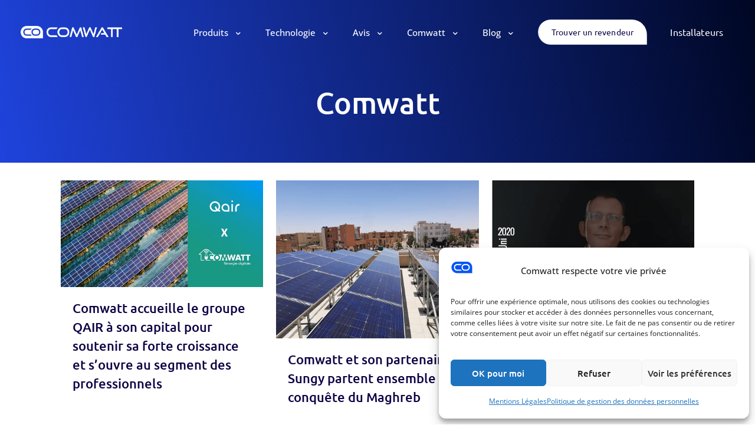

--- FILE ---
content_type: text/css; charset=UTF-8
request_url: https://www.comwatt.com/wp-content/cache/autoptimize/css/autoptimize_single_4bb80a2c10becbbc9e4b4a31b7ea96bc.css?ver=1769976643
body_size: 263
content:
.mcb-section .mcb-wrap-kmmpxaor>.mcb-wrap-inner-kmmpxaor{padding-right:25px;padding-top:3px}.mcb-section .mcb-wrap .mcb-item-jzmt0hq1q .mcb-column-inner-jzmt0hq1q{margin-bottom:30px}.mcb-section .mcb-wrap .mcb-item-jzmt0hq1q .title,.mcb-section .mcb-wrap .mcb-item-jzmt0hq1q .title a{color:#fff}.mcb-section .mcb-wrap .mcb-item-jzmt0hq1q .title{background-position:center center;font-size:23px;font-weight:700}.mcb-section .mcb-wrap .mcb-item-dltyk06w8 .mcb-column-inner-dltyk06w8 ul.mfn-footer-menu-style-vertical{text-align:left}.mcb-section .mcb-wrap .mcb-item-dltyk06w8 .mcb-column-inner-dltyk06w8 ul.mfn-footer-menu-style-horizontal{justify-content:center}.mcb-section .mcb-wrap .mcb-item-dltyk06w8 ul a{line-height:12px;font-size:15px;font-weight:300;color:#fff}.mcb-section .mcb-wrap .mcb-item-dltyk06w8 ul a:hover{color:#f6bc07}.mcb-section .mcb-wrap .mcb-item-0cjkvioj6 .mcb-column-inner-0cjkvioj6{margin-bottom:30px}.mcb-section .mcb-wrap .mcb-item-0cjkvioj6 .title,.mcb-section .mcb-wrap .mcb-item-0cjkvioj6 .title a{color:#fff}.mcb-section .mcb-wrap .mcb-item-0cjkvioj6 .title{background-position:center center;font-size:23px;font-weight:700}.mcb-section .mcb-wrap .mcb-item-6mnsf074k .mcb-column-inner-6mnsf074k ul.mfn-footer-menu-style-vertical{text-align:left}.mcb-section .mcb-wrap .mcb-item-6mnsf074k .mcb-column-inner-6mnsf074k ul.mfn-footer-menu-style-horizontal{justify-content:center}.mcb-section .mcb-wrap .mcb-item-6mnsf074k ul a{line-height:12px;font-size:15px;font-weight:300;color:#fff}.mcb-section .mcb-wrap .mcb-item-6mnsf074k ul a:hover{color:#f6bc07}.mcb-section .mcb-wrap .mcb-item-id0qd29h .mcb-column-inner-id0qd29h{margin-bottom:30px}.mcb-section .mcb-wrap .mcb-item-id0qd29h .title,.mcb-section .mcb-wrap .mcb-item-id0qd29h .title a{color:#fff}.mcb-section .mcb-wrap .mcb-item-id0qd29h .title{background-position:center center;font-size:23px;font-weight:700}.mcb-section .mcb-wrap .mcb-item-t5k9u035 .mcb-column-inner-t5k9u035 ul.mfn-footer-menu-style-vertical{text-align:left}.mcb-section .mcb-wrap .mcb-item-t5k9u035 .mcb-column-inner-t5k9u035 ul.mfn-footer-menu-style-horizontal{justify-content:center}.mcb-section .mcb-wrap .mcb-item-t5k9u035 ul a{line-height:12px;font-size:15px;font-weight:300;color:#fff}.mcb-section .mcb-wrap .mcb-item-t5k9u035 ul a:hover{color:#f6bc07}.mcb-section .mcb-wrap .mcb-item-kzvon9z0h .mcb-column-inner-kzvon9z0h{margin-bottom:30px}.mcb-section .mcb-wrap .mcb-item-kzvon9z0h .title,.mcb-section .mcb-wrap .mcb-item-kzvon9z0h .title a{color:#fff}.mcb-section .mcb-wrap .mcb-item-kzvon9z0h .title{background-position:center center;font-size:23px;font-weight:700}.mcb-section .mcb-wrap .mcb-item-ua4e95p4q .mcb-column-inner-ua4e95p4q ul.mfn-footer-menu-style-vertical{text-align:left}.mcb-section .mcb-wrap .mcb-item-ua4e95p4q .mcb-column-inner-ua4e95p4q ul.mfn-footer-menu-style-horizontal{justify-content:center}.mcb-section .mcb-wrap .mcb-item-ua4e95p4q ul a{line-height:12px;font-size:15px;font-weight:300;color:#fff}.mcb-section .mcb-wrap .mcb-item-ua4e95p4q ul a:hover{color:#f6bc07}.mcb-section .mcb-wrap .mcb-item-0hi8oeu9m .mcb-column-inner-0hi8oeu9m{height:1px}.mcb-section .mcb-wrap .mcb-item-u472qah4 .icon-wrapper{width:20px;margin-right:0}.mcb-section .mcb-wrap .mcb-item-u472qah4 .icon-wrapper i{font-size:20px;color:#fff}.mcb-section .mcb-wrap .mcb-item-u472qah4 .mfn-icon-box:hover .icon-wrapper i{color:#8eeb9c}.mcb-section .mcb-wrap .mcb-item-dbkv2l2w7 .icon-wrapper{width:20px;margin-right:0}.mcb-section .mcb-wrap .mcb-item-dbkv2l2w7 .icon-wrapper i{font-size:20px;color:#fff}.mcb-section .mcb-wrap .mcb-item-dbkv2l2w7 .mfn-icon-box:hover .icon-wrapper i{color:#8eeb9c}.mcb-section .mcb-wrap .mcb-item-a13cxpplg .icon-wrapper{width:20px;margin-right:0}.mcb-section .mcb-wrap .mcb-item-a13cxpplg .icon-wrapper i{font-size:20px;color:#fff}.mcb-section .mcb-wrap .mcb-item-a13cxpplg .mfn-icon-box:hover .icon-wrapper i{color:#8eeb9c}.mcb-section .mcb-wrap .mcb-item-fylttbntf .mcb-column-inner-fylttbntf{margin-right:60px;margin-bottom:10px;margin-left:0;margin-top:0;text-align:left}.mcb-section .mcb-wrap .mcb-item-la81mrgqe .mcb-column-inner-la81mrgqe{margin-top:0;margin-right:23px;margin-bottom:0;margin-left:0;text-align:left}section.mcb-section-vycn87b2b{background-color:#232323;padding-bottom:0;padding-top:90px}.mcb-section .mcb-wrap .mcb-item-1cfv0bfjg .desc{font-size:12px;line-height:1.5em;text-align:center}.mcb-section .mcb-wrap .mcb-item-1cfv0bfjg .desc,.mcb-section .mcb-wrap .mcb-item-1cfv0bfjg .desc a{color:#fff}.mcb-section .mcb-wrap-c45iwhb0a>.mcb-wrap-inner-c45iwhb0a{margin-top:0}section.mcb-section-2yb2vsz5a{background-color:#232323;padding-top:30px;padding-bottom:0}@media(max-width:1440px){.mcb-section .mcb-wrap .mcb-item-la81mrgqe{width:210px}}@media(max-width:959px){.mcb-section .mcb-wrap .mcb-item-jzmt0hq1q .mcb-column-inner-jzmt0hq1q{margin-bottom:20px}.mcb-section .mcb-wrap .mcb-item-jzmt0hq1q .title{text-align:center}.mcb-section .mcb-wrap .mcb-item-0cjkvioj6 .mcb-column-inner-0cjkvioj6{margin-bottom:20px}.mcb-section .mcb-wrap .mcb-item-0cjkvioj6 .title{text-align:center}.mcb-section .mcb-wrap .mcb-item-id0qd29h .mcb-column-inner-id0qd29h{margin-bottom:20px}.mcb-section .mcb-wrap .mcb-item-id0qd29h .title{text-align:center}.mcb-section .mcb-wrap .mcb-item-kzvon9z0h .mcb-column-inner-kzvon9z0h{margin-bottom:20px}.mcb-section .mcb-wrap .mcb-item-kzvon9z0h .title{text-align:center}.mcb-section .mcb-wrap .mcb-item-la81mrgqe{width:210px}section.mcb-section-vycn87b2b{padding-top:100px}.mcb-section .mcb-wrap-c45iwhb0a>.mcb-wrap-inner-c45iwhb0a{margin-top:30px}section.mcb-section-2yb2vsz5a{padding-top:100px}}@media(max-width:767px){.mcb-section .mcb-wrap .mcb-item-jwitasmhp{width:50%}.mcb-section .mcb-wrap .mcb-item-jzmt0hq1q .mcb-column-inner-jzmt0hq1q{margin-bottom:0}.mcb-section .mcb-wrap .mcb-item-jzmt0hq1q .title{font-size:1.2em;text-align:left}.mcb-section .mcb-wrap .mcb-item-0cjkvioj6 .mcb-column-inner-0cjkvioj6{margin-bottom:0}.mcb-section .mcb-wrap .mcb-item-0cjkvioj6 .title{font-size:1.2em;text-align:left}.mcb-section .mcb-wrap .mcb-item-id0qd29h .mcb-column-inner-id0qd29h{margin-bottom:0}.mcb-section .mcb-wrap .mcb-item-id0qd29h .title{font-size:1.2em;text-align:left}.mcb-section .mcb-wrap .mcb-item-kzvon9z0h .mcb-column-inner-kzvon9z0h{margin-bottom:0}.mcb-section .mcb-wrap .mcb-item-kzvon9z0h .title{font-size:1.2em;text-align:left}.mcb-section .mcb-wrap .mcb-item-fylttbntf .image_frame{width:150px}.mcb-section .mcb-wrap .mcb-item-la81mrgqe{width:210px}section.mcb-section-2yb2vsz5a{padding-top:0;margin-top:0}}